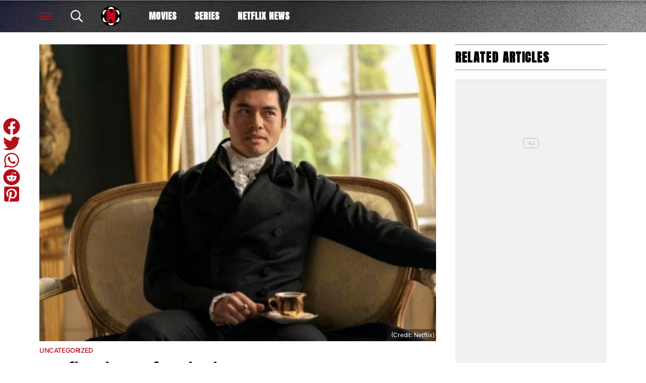

--- FILE ---
content_type: application/javascript; charset=utf-8
request_url: https://best-of-netflix.com/wp-content/themes/grv-media/js/infinite-scroll.js?ver=1.15.16
body_size: 1707
content:
(()=>{let h=new DOMParser,o=null,r,l,a,i=!1,d=!0,s=!1,c=[],u=[],p=[],n=null,m=0;const w=4;let g=0,v=[];const f=void 0!==window.requestIdleCallback,A=e=>{u[0]!=e&&(u.unshift(e),30<u.length&&(u.length=30),localStorage.setItem("scroll_ids",u.join(",")))},b=(e,t,r,n)=>{r={id:r,ele:e,title:n,url:t,top:e?.offsetTop||0,idx:p.length+1};return p.push(r),r},E=function(){var e,t=window.scrollY+.25*_viewportHeight;let r;for(e of p){if(e.top>=t)break;r=e}return r},R=(e,t=!0)=>{e.querySelectorAll(".grv-article-css").forEach(e=>{e.id&&!v.includes(e.id)&&(v.push(e.id),t)&&document.head.insertBefore(e,document.head.lastChild)})},V=e=>{var t=document.createElement("div"),r=(t.setAttribute("class","content"),document.createElement("div"));return r.setAttribute("class","main"),r.appendChild(e),t.appendChild(r),t},x=e=>{var t;for(t of e.querySelectorAll("script")){var r,n=document.createElement("script");for(r of t.attributes)n.setAttribute(r.name,r.value);n.innerHTML=t.innerHTML,t.parentNode.replaceChild(n,t)}},C=(c,u,p)=>{return fetch(p.url).then(s=>{if(s.ok)return s.text().then(t=>{t=h.parseFromString(t,"text/html"),u.title=t.querySelector("title")?.textContent||"Untitled";var r=c,n=u,e=p.url,o=(p.id,s),l=t.querySelectorAll("#page-header.has-hero, #hero-header, #page .content:not(.more-content)"),o={body:t,response:o,items:l};if(l&&l.length){var a=document.createDocumentFragment(),l=(l&&a.append(...l),R(t),t.querySelectorAll("script#pageinfo, script#grvchartbeat"));let e=!1;0<l.length&&(n._viewed?(a.append(...l),e=!0):((i=document.createDocumentFragment()).append(...l),x(i),n._info=i)),x(a);var i,d,l=a.querySelector(".GRVVideo, .GRVMultiVideo");l&&((i=document.createElement("div")).setAttribute("class","GRVMpuWrapper inf-scroll-mpu"),i.style.minHeight="250px",(d=document.createElement("div")).setAttribute("class","GRVAd"),d.setAttribute("data-ad-type","mpu"),d.setAttribute("data-ad-sizes","[[300,250]]"),d.setAttribute("data-ad-refreshmapping","always"),i.appendChild(d),l.replaceWith(i)),r.appendChild(a),e&&S(n),GRVProcessArticle(r),window.GRVAds.que.push(()=>{GRVAds.findNewAdContainers(!0,r),GRVAds.findNewVideoContainers(!0,r)})}else console.log("lastPageReached",[t,e]);return o});throw new Error(s.statusText)}).catch(e=>{var t=document.createElement("div"),r=(t.style.cssText="min-height:100vh",document.createElement("h2"));r.innerText=e.message+": "+p.title,t.appendChild(r),c.appendChild(V(t))})},G=async()=>{(t=document.createElement("div")).setAttribute("id","page-"+(m+1)),t.setAttribute("class","inf-scroll-page"),t.style.cssText="min-height:100vh";n=t,e=document.createDocumentFragment(),(r=document.createElement("div")).setAttribute("class","separator"),e.appendChild(V(r)),e.appendChild(n),o.parentNode.insertBefore(e,o.nextElementSibling),o=t,f?d&&(a&&(cancelIdleCallback(a),a=!1),l&&l.abort(),await y()):await y();var e,t,r=(()=>{let e=g;for(;;){if((e=e>=c.length?0:e+1)==g)return null;if(-1==u.indexOf(c[e].id))return g=e,c[e]}})(),n=b(t,r.url,r.id,r.title);return C(t,n,r).then(e=>{i=!1,q()||(s=!1)}).catch(e=>{console.log("loadNextPage: "+e)})},y=()=>{d=!0;var e=(l=new AbortController).signal;const r=window.GRVScrollIndex||"/wp-json/grv-media/v2/posts/scroll";return fetch(r,{signal:e}).then(e=>{var t;return e.ok?e.json().then(e=>{e.forEach(e=>{c.push(e)}),d=!1}):(t=new Error(e.statusText),console.log("onIndexError",[t,r,e]),{response:e})}).catch(e=>{console.log("onIndexError",[e,r])})},S=e=>{var t,r;"undefined"!=typeof pSUPERFLY&&void 0!==pSUPERFLY.virtualPage&&(t=window.grvGetChartbeatData?.(n.id))&&(r=new URL(n.url),pSUPERFLY.virtualPage({sections:t.sections,authors:t.authors,path:r.pathname+r.search,title:n.title}))},q=(e=1.2)=>o?.getBoundingClientRect().bottom<_viewportHeight*e;let I=e=>{var t=E();t.idx!==n?.idx&&(n=t,history.replaceState(null,n.title,n.url),document.title=n.title,n._viewed||(n._viewed=!0,n._info&&(n.ele.append(n._info),S(n)),A(n.id),window.GRVAds.que.push(()=>{GRVAds.trackPageView?.()}))),i||(s?q()||(s=!1):q(2)&&(i=!0,s=!0,++m>w||G()))};const _=()=>{var e;1<n.idx&&(e=window.scrollY-n.top+r,window.removeEventListener("scroll",I,{passive:!0}),scrollTo(0,e))};window.GRVModules=window.GRVModules||[],window.GRVModules.push(()=>{let t=0;var e;document.body.classList.forEach(e=>{e.match(/postid-[0-9]/)&&(t=parseInt(e.replace("postid-","")))}),(n=b(null,location.href,parseInt(t),document.title))._viewed=!0,r=document.querySelector("#page-header.has-hero, #hero-header, #page .content")?.offsetTop,window.addEventListener("unload",_),u=(e=localStorage.getItem("scroll_ids"))?e.split(",").map(e=>parseInt(e)):[],A(n.id),f&&(a=requestIdleCallback(y)),R(document,!1),(o=document.querySelector("#page .more-content")?.previousElementSibling)&&(q()&&(s=!0),I=throttle(I,200),window.addEventListener("scroll",I,{passive:!0})),window.GRVAds=window.GRVAds||{},window.GRVAds.que=window.GRVAds.que||[]})})();